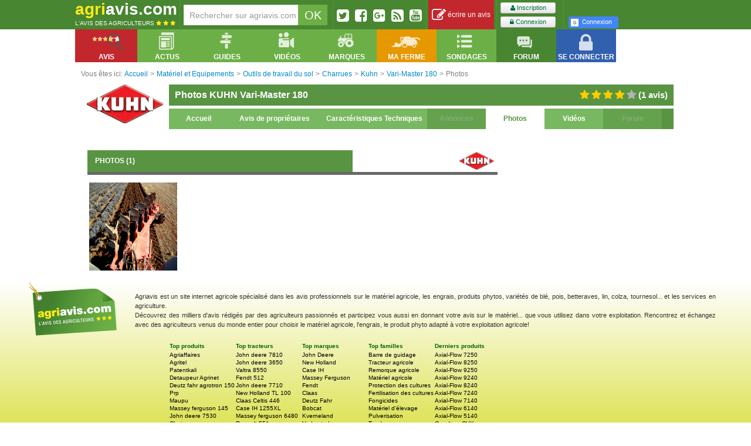

--- FILE ---
content_type: text/html; charset=UTF-8
request_url: https://agriavis.com/photos-produit-6374-charrues-kuhn-vari+master+180.html
body_size: 13799
content:
<!DOCTYPE html>
<!--[if lt IE 7]>  <html class="ie ie6 lte9 lte8 lte7" xmlns:fb="http://ogp.me/ns/fb#" xmlns:fbml="http://www.facebook.com/2008/fbml"> <![endif]-->
<!--[if IE 7]>     <html class="ie ie7 lte9 lte8 lte7" xmlns:fb="http://ogp.me/ns/fb#" xmlns:fbml="http://www.facebook.com/2008/fbml"> <![endif]-->
<!--[if IE 8]>     <html class="ie ie8 lte9 lte8" xmlns:fb="http://ogp.me/ns/fb#" xmlns:fbml="http://www.facebook.com/2008/fbml"> <![endif]-->
<!--[if IE 9]>     <html class="ie ie9 lte9" xmlns:fb="http://ogp.me/ns/fb#" xmlns:fbml="http://www.facebook.com/2008/fbml"> <![endif]-->
<!--[if gt IE 9]>  <html xmlns:fb="http://ogp.me/ns/fb#" xmlns:fbml="http://www.facebook.com/2008/fbml"> <![endif]-->
<!--[if !IE]><!--> <html xmlns:fb="http://ogp.me/ns/fb#" xmlns:fbml="http://www.facebook.com/2008/fbml"> <!--<![endif]-->
<head>
    <meta charset="UTF-8" />
        <title>Photos du Vari-Master 180 de la marque Kuhn - Charrues</title>
                            <link href="https://agriavis.com/public/css/compiled/core.css?v3" rel="stylesheet" media="all" type="text/css" />
        
                <link href="https://agriavis.com/public/css/compiled/agriavisV2.css?v3" rel="stylesheet" media="all" type="text/css" />
        
        <link href="/public/bootstrap/css/datepicker.css" rel="stylesheet" media="all" />

        <!--[if lte IE 7]>
        <link rel="stylesheet" type="text/css" href="/public/css/agriavisIElt7.css" />
        <![endif]-->
    

        <link href="https://agriavis.com/public/css/compiled/agriavis_fiche_produit.css?v3" rel="stylesheet" media="all" type="text/css" />
    
    <link rel="stylesheet" href="https://agriavis.com/public/lightbox/css/lightbox.css?v3" media="screen"/>

    <style type="text/css">
        #produit.fiche .bar-header{
            background-color: #589442;
        }

        #produit.fiche .bar-header.title > h1, #produit.fiche .bar-header.title h2{
            color: #FFFFFF;
        }

        #produit.fiche .bar-header.title .nbAvis{
            color: #FFFFFF;
        }

        #produit.fiche .bar-header.menu li, #produit.fiche .bar-header.menu li a{
            background: #78b861;
            color: #FFFFFF;
        }

        #produit.fiche .bar-header.menu li a:hover, #produit.fiche .bar-header.menu li.active a,
        #produit.fiche .bar-header.menu li.active{
            background: #FFFFFF;
            color: #589442;
            cursor: pointer;
        }

        #produit.fiche .bar-container.borderBottom{
            border-bottom: solid 5px #696969;
        }

        #produit.fiche .bar-footer.borderBottom{
            border-bottom: solid 5px #589442;
        }

        #produit.fiche .bar-footer .title, #produit.fiche .bar-footer .title a{
            background: none;
            color: #696969;
        }

        #produit.fiche .bar-footer .slot, #produit.fiche .bar-footer .slot a{
            background: #589442;
            color: #FFFFFF;
        }

        #produit.fiche .bar-footer .slot:hover, #produit.fiche .bar-footer .slot:hover a{
            cursor: pointer;
            background: #FFFFFF;
            color: #589442;
        }

        #produit.fiche .readmore, #produit.fiche .readless{
            color: #589442;
            float: right;
            font-weight: bolder;
        }

        #produit.fiche .listeCaracteristiques th, #produit.fiche .listeCaracteristiques td{
            background: #FFFFFF;
            color: #589442;
        }

        #produit.fiche .listeCaracteristiques tr:hover th, #produit.fiche .listeCaracteristiques tr:hover td{
            background: #589442;
            color: #FFFFFF;
        }

        #produit.fiche .products .inner-content .produit p.name a{
            color: #589442;;
        }
    </style>

    <meta name="Description" content="    Kuhn, avis, prix pour bien acheter les produits Kuhn - Decouvrez tous les produits de la marque
    Kuhn et consultez les avis des agriculteurs sur Agriavis.com
" />

            
            <meta name="google-signin-client_id" content="825781138689-euq1ot4ikof4d2ug7hub77kva1hpceek.apps.googleusercontent.com">
    
            <meta name="robots" content="index,follow" />

        <link rel="icon" type="image/x-icon" href="https://agriavis.com/public/images/logo/agriavis.ico?v3" />

    <!-- Global site tag (gtag.js) - Google Analytics -->
    <script async src="https://www.googletagmanager.com/gtag/js?id=UA-3173930-1"></script>
    <script>
        window.dataLayer = window.dataLayer || [];
        function gtag(){dataLayer.push(arguments);}
        gtag('js', new Date());

        gtag('config', 'UA-3173930-1');
    </script>

</head>

<body>

<div class="navigationPageTop"></div>
<div class="navigationPageTop right"></div>

<div id="topBarAgriavis">
    <div class="inner">

                        
        <div class="logo inline">
            <a href="/" title="Retourner sur la page d'accueil d'Agriavis.com, le site militant de l'agriculture.">
                <span class="marque">
                    <span class="yellow">agri</span><span class="white">avis.com</span>
                </span>
                <span class="slogan white">
                    L'avis des agriculteurs
                    <span>
                        <i class="fa fa-star yellow"></i>
                        <i class="fa fa-star yellow"></i>
                        <i class="fa fa-star yellow"></i>
                    </span>
                </span>
            </a>
        </div>

        <div class="barSeparator inline"></div>

                        
        <div class="recherche inline slot">
            <form name="recherche_agriavis" action="/recherche/resultat.php" method="get">
    <input name="q" type="text" id="input_recherche" class="grey pull-left" value="" placeholder="Rechercher sur agriavis.com" />
    <input type="submit" class="white noborder pull-left" id="submit_recherche" value="OK"/>
</form>
        </div>

        <div class="barSeparator inline"></div>

                        
        <div class="socialButtons inline slot">
            <div>
                <a href="http://twitter.com/agriaviscom" title="Twitter" rel="nofollow" class="pull-left decaler">
                    <i class="fa fa-twitter-square fa-2x"></i>
                </a>
                <a href="http://www.facebook.com/agriavis" title="Facebook" rel="nofollow" class="pull-left decaler">
                    <i class="fa fa-facebook-square fa-2x"></i>
                </a>

                <a href="https://plus.google.com/u/0/b/101873455280548712653/" title="Facebook" rel="nofollow" class="pull-left decaler">
                    <i class="fa fa-google-plus-square fa-2x"></i>
                </a>
                <a href="/rss.php" title="Rss" rel="nofollow" class="pull-left decaler">
                    <i class="fa fa-rss-square fa-2x"></i>
                </a>
                <a href="https://www.youtube.com/user/AgriavisJM" title="Chaîne Agriavis" rel="nofollow" class="pull-left decaler noMargeRight">
                    <i class="fa fa-youtube-square fa-2x"></i>
                </a>
            </div>
        </div>

        <div class="barSeparator inline"></div>

                            <div class="reviewBar inline slot">
                <a href="/deposer-avis.html" title="Déposer un avis sur son matériel" class="icon block">
                    <i class="fa fa-edit fa-2x"></i>&nbsp;écrire un avis
                </a>
            </div>

            <div class="barSeparator inline"></div>

                        <div class="inline slot signup">
                <div class="inline">
                    <a href="/inscription/" title="S'inscrire sur Agriavis.com" class="btn btn-mini green">
                        <i class="fa fa-user"></i>&nbsp;Inscription
                    </a>

                    <a href="/login" title="Ouvrir son compte" class="btn btn-mini green second">
                        <i class="fa fa-lock"></i>&nbsp;Connexion
                    </a>
                </div>

                <div class="separator inline">

                </div>

                <div class="inline">
                    <div class="fb-login-button"
     data-max-rows="2"
     data-size="small"
     data-button-type="login_with"
     data-show-faces="false"
     data-onlogin="onFbLogin"
     data-auto-logout-link="false"
     data-use-continue-as="false"
     data-width="190">
    Connexion
</div>
                        <a id="google-signin" class="small" href="https://agriavis.com/login/google">
    <i class="icon-google"></i>Connexion
</a>
                </div>
            </div>
                    
    </div>
</div>



<div id="containerWidgetsBarAgriavis">
    <div id="widgetsBarAgriavis">
        <div class="inner">
            <ul class="widget-menu nav noborder">
                <li class="pull-left avis dropdown" data-dropdown="dropdown">
                    <a href="#" class="dropdown-toggle" data-toggle="dropdown">
                        <div class="icon"></div>
                        <div class="libelle">
                            Avis
                        </div>
                    </a>
                    

<ul class="dropdown-menu">
    <li class="dropdown-submenu rubMat ">
        <a href="/rubrique-1-materiel+et+equipements.html" title="Voir tous les produits des Matériel et Equipements">Avis Matériels - Equipements</a>
        <ul class="dropdown-menu">
            <li>
                <table>
    <tr>
        <td>
            <div>
                <p><a href="/famille-51-tracteurs-1.html" title="Voir la famille des tracteurs" class="lienNavFamille">Tracteurs</a></p>
                <p><a href="/famille-89-tracteurs+agricoles-1.html" title="Voir la sous-famille des tracteurs agricoles" class="lienNavSousFamille">Tracteurs agricoles</a></p>
                <p><a href="/famille-51-tracteurs-1.html" title="Voir la famille des tracteurs" class="lienNavSousFamille">etc</a></p>
                <br />
                <p><a href="/famille-21-materiels+de+recolte-1.html" title="Voir la famille matériel de récolte" class="lienNavFamille">Matériel de récolte</a></p>
                <p><a href="/famille-101-moissonneuses+batteuses+a+secoueurs-1.html" title="Voir la sous-famille des oissonneuses bateuses à secoueurs" class="lienNavSousFamille">Moissonneuses-batteuses à secoueurs</a></p>
                <p><a href="/famille-100-moissonneuses+batteuses+a+rotor-1.html" title="Voir la sous-famille des oissonneuses bateuses à rotor" class="lienNavSousFamille">Moissonneuses-batteuses à rotor</a></p>
                <p><a href="/famille-103-presses+a+balles+rondes-1.html" title="" class="lienNavSousFamille">Presses à balles rondes</a></p>
                <p><a href="/famille-21-materiels+de+recolte-1.html" title="Voir la famille matériel de récolte" class="lienNavSousFamille">etc</a></p>
                <br />
                <p><a href="/famille-24-outils+de+travail+du+sol-1.html" title="" class="lienNavFamille">Outils de travail du sol</a></p>
                <p><a href="/famille-120-dechaumeurs+a+pattes+d+oie-1.html" title="" class="lienNavSousFamille">Déchaumeurs à pattes d’oie</a></p>
                <p><a href="/famille-119-dechaumeurs+a+disques+independants-1.html" title="" class="lienNavSousFamille">Déchaumeurs à disques indépendants</a></p>
                <p><a href="/famille-118-dechaumeurs+type+chisel+neo+dechaumeurs-1.html" title="" class="lienNavSousFamille">Déchaumeurs néo-déchaumeurs</a></p>
                <p><a href="/famille-115-charrues-1.html" title="" class="lienNavSousFamille">Charrues</a></p>
                <p><a href="/famille-124-herses+rotatives+herses+alternatives-1.html" title="" class="lienNavSousFamille">Herses rotatives / Herses alternatives</a></p>
                <p><a href="/famille-116-cover+crop-1.html" title="" class="lienNavSousFamille">Cover-crop</a></p>
                <p><a href="/famille-24-outils+de+travail+du+sol-1.html" title="" class="lienNavSousFamille">etc</a></p>
                <br />
                <p><a href="/famille-26-materiels+d+irrigation-1.html" title="" class="lienNavFamille">Matériels d’irrigation</a></p>
            </div>
        </td>
        <td>
            <div>
                <p><a href="/famille-3-semoirs-1.html" title="" class="lienNavFamille">Semoirs</a></p>
                <p><a href="/famille-109-semoirs+classiques-1.html" title="" class="lienNavSousFamille">Semoirs classiques</a></p>
                <p><a href="/famille-110-semoirs+rapides+directs+semi+directs-1.html" title="" class="lienNavSousFamille">Semoirs rapides, directs, semi-directs</a></p>
                <p><a href="/famille-3-semoirs-1.html" title="" class="lienNavFamille" title="" class="lienNavSousFamille">etc</a></p>
                <br />
                <p><a href="/famille-25-epandage-1.html" title="" class="lienNavFamille">Epandage</a></p>
                <p><a href="/famille-130-epandeur+a+engrais-1.html" title="" class="lienNavSousFamille">Epandeur engrais</a></p>
                <p><a href="/famille-131-epandeurs+a+fumier+et+composts-1.html" title="" class="lienNavSousFamille">Epandeurs à fumier et composts</a></p>
                <p><a href="/famille-133-tonnes+a+lisier-1.html" title="" class="lienNavSousFamille">Tonnes à lisier</a></p>
                <p><a href="/famille-25-epandage-1.html" title="" class="lienNavSousFamille">etc</a></p>
                <br />
                <p><a href="/famille-23-pulverisation-1.html" title="" class="lienNavFamille">Pulvérisateurs</a></p>
                <p><a href="/famille-35-pulverisateurs+traines-1.html" title="" class="lienNavSousFamille">Pulvérisateurs traînés</a></p>
                <p><a href="/famille-36-pulverisateur+automoteurs-1.html" title="" class="lienNavSousFamille">Pulvérisateurs automoteurs</a></p>
                <p><a href="/famille-34-pulverisateurs+portes-1.html" title="" class="lienNavSousFamille">Pulvérisateur portés</a></p>
                <p><a href="/famille-38-buses-1.html" title="" class="lienNavSousFamille">Buses</a></p>
                <p><a href="/famille-23-pulverisation-1.html" title="" class="lienNavSousFamille">etc</a></p>
                <br />
                <p><a href="/famille-575-materiels+pour+jardins+et+espaces+verts-1.html" title="" class="lienNavFamille">Matériels pour jardins et espaces verts</a></p>
                <p><a href="/famille-374-tondeuses-1.html" title="" class="lienNavSousFamille">Tondeuses</a></p>
                <p><a href="/famille-575-materiels+pour+jardins+et+espaces+verts-1.html" title="" class="lienNavSousFamille">etc</a></p>
                <p><a href="/famille-593-materiels+pour+le+bois+la+foret-1.html" title="" class="lienNavFamille">Matériels pour le bois, la forêt</a></p>
            </div>
        </td>
        <td>
            <div>
                <p><a href="/famille-27-materiel+d+elevage-1.html" title="" class="lienNavFamille">Matériel d’élevage</a></p>
                <p><a href="/famille-141-andaineurs-1.html" title="" class="lienNavSousFamille">Andraineurs</a></p>
                <p><a href="/famille-150-faucheuses-1.html" title="" class="lienNavSousFamille">Faucheuses</a></p>
                <p><a href="/famille-149-faneuses-1.html" title="" class="lienNavSousFamille">Faneuses</a></p>
                <p><a href="/famille-27-materiel+d+elevage-1.html" title="" class="lienNavSousFamille">etc</a></p>
                <br />
                <p><a href="/famille-22-manutention-1.html" title="" class="lienNavFamille">Manutention</a></p>
                <p><a href="/famille-163-chargeurs+telescopiques-1.html" title="" class="lienNavSousFamille">Chargeurs télescopiques</a></p>
                <p><a href="/famille-162-chargeurs+frontaux-1.html" title="" class="lienNavSousFamille">Chargeurs frontaux</a></p>
                <p><a href="/famille-22-manutention-1.html" title="" class="lienNavSousFamille">etc</a></p>
                <br />
                <p><a href="/famille-31-materiel+de+cour+et+atelier-1.html" title="" class="lienNavFamille">Matériel de cour et atelier</a></p>
                <br />
                <p><a href="/famille-29-remorques-1.html" title="" class="lienNavFamille">Remorques</a></p>
                <p><a href="/famille-177-remorques+agricoles-1.html" title="" class="lienNavSousFamille">Remorques agricoles</a></p>
                <p><a href="/famille-176-porte+caisson-1.html" title="" class="lienNavSousFamille">Porte-caisson</a></p>
                <p><a href="/famille-175-plateaux+a+paille-1.html" title="" class="lienNavSousFamille">Plateau à paille</a></p>
                <p><a href="/famille-29-remorques-1.html" title="" class="lienNavSousFamille">etc</a></p>
                <br />
                <p><a href="/famille-582-materiels+pour+la+vigne-1.html" title="" class="lienNavFamille">Matériels pour la vigne</a></p>
                <p><a href="/famille-92-tracteurs+vignerons-1.html" title="" class="lienNavSousFamille">Tracteurs vignerons</a></p>
                <p><a href="/famille-582-materiels+pour+la+vigne-1.html" title="" class="lienNavSousFamille">etc</a></p>
                <br />
                <p><a href="/famille-639-pieces+detachees-1.html" title="" class="lienNavFamille">Pièces détachés</a></p>
            </div>
        </td>
        <td>
            <div>
                <p><a href="/famille-30-broyeurs-1.html" title="" class="lienNavFamille">Broyeurs</a></p>
                <p><a href="/famille-184-broyeurs+a+axe+horizontal-1.html" title="" class="lienNavSousFamille">Boyeurs à axe horizontal</a></p>
                <p><a href="/famille-185-broyeurs+a+axe+vertical-1.html" title="" class="lienNavSousFamille">Broyeurs à axe vertical</a></p>
                <p><a href="/famille-30-broyeurs-1.html" title="" class="lienNavSousFamille">etc</a></p>
                <br />
                <p><a href="/famille-28-4x4+quads+utilitaires+autos-1.html" title="" class="lienNavFamille">Véhicules</a></p>
                <p><a href="/famille-181-berlines+coupes-1.html" title="" class="lienNavSousFamille">Berlines, coupés...</a></p>
                <p><a href="/famille-180-4x4-1.html" title="" class="lienNavSousFamille">4x4</a></p>
                <p><a href="/famille-183-utilitaires-1.html" title="" class="lienNavSousFamille">Utilitaires</a></p>
                <p><a href="/famille-182-quads-1.html" title="" class="lienNavSousFamille">Quads</a></p>
                <p><a href="/famille-28-4x4+quads+utilitaires+autos-1.html" title="" class="lienNavSousFamille">etc</a></p>
                <br />
                <p><a href="/famille-349-pneumatiques-1.html" title="" class="lienNavFamille">Pneumatiques</a></p>
                <p><a href="/famille-350-roues+a+structure+radiale-1.html" title="" class="lienNavSousFamille">Roues à structure radiale</a></p>
                <p><a href="/famille-349-pneumatiques-1.html" title="" class="lienNavSousFamille">etc</a></p>
                <br />
                <p><a href="/famille-429-materiels+de+travaux+publics-1.html" title="" class="lienNavFamille">Matériel de travaux public</a></p>
                <br />
                <p><a href="/famille-566-constructions+amenagements+batiments-1.html" title="" class="lienNavFamille">Constructions, aménégements bâtiments</a></p>
                <br />
                <p><a href="/famille-599-energies+energies+renouvelables-1.html" title="" class="lienNavFamille">Energies, énergies renouvelables</a></p>
            </div>
        </td>
    </tr>
</table>            </li>
        </ul>
    </li>
    <li class="dropdown-submenu rubPro ">
        <a href="/rubrique-2-protection+des+cultures.html" title="Voir tous les produits des Protection des cultures">Avis Protection des cultures</a>
        <ul class="dropdown-menu">
            <li>
                
<table>
    <tr>
        <td>
            <div>
                <p><a href="/famille-39-fongicides-2.html" title="" class="lienNavFamille">Fongicides</a></p>
                <p><a href="/famille-209-fongicides+cereales-2.html" title="" class="lienNavSousFamille">Fongicides céréales</a></p>
                <p><a href="/famille-210-fongicides+cultures+industrielles-2.html" title="" class="lienNavSousFamille">Fongicides cultures industrielles</a></p>
                <p><a href="/famille-39-fongicides-2.html" title="" class="lienNavSousFamille">etc</a></p>
                <br />
                <p><a href="/famille-41-herbicides-2.html" title="" class="lienNavFamille">Herbicides</a></p>
                <p><a href="/famille-216-herbicides+cereales-2.html" title="" class="lienNavSousFamille">Herbicides céréales</a></p>
                <p><a href="/famille-217-herbicides+cultures+industrielles-2.html" title="" class="lienNavSousFamille">Herbicides cultures industrielles</a></p>
                <p><a href="/famille-220-herbicides+oleagineux-2.html" title="" class="lienNavSousFamille">Herbicides oléagineux</a></p>
                <p><a href="/famille-413-herbicides+mais-2.html" title="" class="lienNavSousFamille">Herbicides maïs</a></p>
                <p><a href="/famille-328-herbicides+totaux-2.html" title="" class="lienNavSousFamille">Herbicides total</a></p>
                <p><a href="/famille-41-herbicides-2.html" title="" class="lienNavSousFamille">etc</a></p>
            </div>
        </td>
        <td>
            <div>
                <p><a href="/famille-42-adjuvants-2.html" title="" class="lienNavFamille">Adjuvants</a></p>
                <p><a href="/famille-233-mouillant+etalant+penetrant-2.html" title="" class="lienNavSousFamille">Mouillant, étalant, pénétrant</a></p>
                <p><a href="/famille-234-acidifiant+mouillant+etalant+penetrant-2.html" title="" class="lienNavSousFamille">Acidifiant, mouillant, étalant, pénétrant</a></p>
                <p><a href="/famille-42-adjuvants-2.html" title="" class="lienNavSousFamille">etc</a></p>
                <br />
                <p><a href="/famille-43-traitements+des+semences+et+plants-2.html" title="" class="lienNavFamille">Traitements des semences et plants</a></p>
                <p><a href="/famille-239-traitement+des+semences+de+cereales-2.html" title="" class="lienNavSousFamille">Traitements des semences de céréales</a></p>
                <p><a href="/famille-243-traitements+des+semences+de+legumineuses-2.html" title="" class="lienNavSousFamille">Traitements des semences de légumineuses</a></p>
                <p><a href="/famille-43-traitements+des+semences+et+plants-2.html" title="" class="lienNavSousFamille">etc</a></p>


            </div>
        </td>
        <td>
            <div>
                <p><a href="/famille-40-insecticides-2.html" title="" class="lienNavFamille">Insecticides</a></p>
                <p><a href="/famille-223-insecticides+cereales-2.html" title="" class="lienNavSousFamille">Insecticides céréales</a></p>
                <p><a href="/famille-40-insecticides-2.html" title="" class="lienNavSousFamille">etc</a></p>
                <br />
                <p><a href="/famille-231-destruction+des+nuisibles-2.html" title="" class="lienNavFamille">Destruction des nuisibles</a></p>
                <p><a href="/famille-301-anti+limaces-2.html" title="" class="lienNavSousFamille">Anti-limaces</a></p>
                <p><a href="/famille-385-anti+taupes-2.html" title="" class="lienNavSousFamille">Anti-taupes</a></p>
                <p><a href="/famille-376-raticides-2.html" title="" class="lienNavSousFamille">Raticides</a></p>
                <p><a href="/famille-231-destruction+des+nuisibles-2.html" title="" class="lienNavSousFamille">etc</a></p>
            </div>
        </td>
        <td>
            <div>
                <p><a href="/famille-206-regulateurs+de+croissance-2.html" title="" class="lienNavFamille">Régulateurs de croissance</a></p>
                <p><a href="/famille-236-regulateurs+cereales-2.html" title="" class="lienNavSousFamille">Régulateurs céréales</a></p>
                <p><a href="/famille-206-regulateurs+de+croissance-2.html" title="" class="lienNavSousFamille">etc</a></p>
                <br />
                <p><a href="/famille-230-nettoyants+de+pulverisateur-2.html" title="" class="lienNavFamille">Nettoyants de pulvérisateur</a></p>
                <p><a href="/famille-246-nettoyants+anti+sulfonylures-2.html" title="" class="lienNavSousFamille">Nettoyants anti-sulfonylurés</a></p>
                <p><a href="/famille-230-nettoyants+de+pulverisateur-2.html" title="" class="lienNavSousFamille">etc</a></p>
            </div>

        </td>
    </tr>
</table>            </li>
        </ul>
    </li>
    <li class="dropdown-submenu rubFer ">
        <a href="/rubrique-3-fertilisation.html" title="Voir tous les produits des Fertilisation">Avis Fertilisation</a>
        <ul class="dropdown-menu">
            <li>
                <table>
    <tr>
        <td style="width: 25%">
            <div>
                <p><a href="/famille-44-engrais+simples-3.html" title="" class="lienNavFamille">Engrais simples</a></p>
                <p><a href="/famille-54-ammonitrate-3.html" title="" class="lienNavSousFamille">Ammonitrate</a></p>
                <p><a href="/famille-258-ammoniac+anhydre-3.html" title="" class="lienNavSousFamille">Ammoniac anhydre</a></p>
                <p><a href="/famille-257-sulfonitrate+d+ammoniaque-3.html" title="" class="lienNavSousFamille">Sulfonitrate d'ammoniaque</a></p>
                <p><a href="/famille-260-phosphates+naturels-3.html" title="" class="lienNavSousFamille">Phosphates naturels</a></p>
                <p><a href="/famille-261-chlorure+de+potassium-3.html" title="" class="lienNavSousFamille">Chlorure de Potassium</a></p>
                <p><a href="/famille-262-sulfate+de+potassium-3.html" title="" class="lienNavSousFamille">Sulfate de Potassium</a></p>
                <p><a href="/famille-44-engrais+simples-3.html" title="" class="lienNavSousFamille">etc</a></p>
            </div>
        </td>
        <td style="width: 35%">
            <div>
                <p><a href="/famille-45-engrais+binaires-3.html" title="" class="lienNavFamille">Engrais binaires</a></p>
                <p><a href="/famille-307-engrais+a+base+d+azote+et+de+phosphore-3.html" title="" class="lienNavSousFamille">Engrais à base d'Azote et de Phosphore</a></p>
                <p><a href="/famille-45-engrais+binaires-3.html" title="" class="lienNavSousFamille">etc</a></p>
                <br />
                <p><a href="/famille-46-engrais+ternaires-3.html" title="" class="lienNavFamille">Engrais ternaires</a></p>
                <p><a href="/famille-310-engrais+a+base+d+azote+de+phosphore+et+de+potasse-3.html" title="" class="lienNavSousFamille">Engrais à base d'Azote, de Phosphore et de Potasse</a></p>
                <p><a href="/famille-46-engrais+ternaires-3.html" title="" class="lienNavSousFamille">etc</a></p>
            </div>
        </td>
        <td style="width: 25%">
            <div>
                <p><a href="/famille-45-engrais+binaires-3.html" title="" class="lienNavFamille">Engrais foliaires</a></p>
            </div>
        </td>
        <td></td>
    </tr>
</table>            </li>
        </ul>
    </li>
    <li class="dropdown-submenu rubSem ">
        <a href="/rubrique-4-semences+et+plants.html" title="Voir tous les produits des Semences et plants">Avis Semences - Plants</a>
        <ul class="dropdown-menu">
            <li>
                <table>
    <tr>
        <td>
            <div>
                <p><a href="/famille-69-varietes+de+ble-4.html" title="" class="lienNavFamille">Variétés de blé</a></p>
                <p><a href="/famille-75-varietes+ble+d+hiver-4.html" title="" class="lienNavSousFamille">Variétés de blé d'hiver</a></p>
                <p><a href="/famille-69-varietes+de+ble-4.html" title="" class="lienNavSousFamille">etc</a></p>
                <br />
                <p><a href="/famille-71-varietes+d+orge-4.html" title="" class="lienNavFamille">Variétés d'orge</a></p>
                <p><a href="/famille-77-varietes+d+orge+d+hiver+6+rangs-4.html" title="" class="lienNavSousFamille">Variétés d'orge d'hiver 6 rangs</a></p>
                <p><a href="/famille-78-varietes+d+orge+d+hiver+2+rangs-4.html" title="" class="lienNavSousFamille">Variétés d'orge d'hiver 2 rangs</a></p>
                <p><a href="/famille-302-varietes+d+orge+de+printemps-4.html" title="" class="lienNavSousFamille">Variétés d'orge printemps</a></p>
                <p><a href="/famille-71-varietes+d+orge-4.html" title="" class="lienNavSousFamille">etc</a></p>
                <br />
                <p><a href="/famille-73-varietes+de+pois-4.html" title="" class="lienNavFamille">Variétés de pois</a></p>
                <p><a href="/famille-81-varietes+de+pois+de+printemps-4.html" title="" class="lienNavSousFamille">Variétés de pois de printemps</a></p>
                <p><a href="/famille-82-varietes+de+pois+d+hiver-4.html" title="" class="lienNavSousFamille">Variétés de pois d'hiver</a></p>
                <p><a href="/famille-73-varietes+de+pois-4.html" title="" class="lienNavSousFamille">etc</a></p>
                <br />
                <p><a href="/famille-468-engrais+verts+couverts+vegetaux-4.html" title="" class="lienNavFamille">Engrais verts, couverts végétaux</a></p>
                <p><a href="/famille-469-moutardes-4.html" title="" class="lienNavSousFamille">Moutardes</a></p>
                <p><a href="/famille-468-engrais+verts+couverts+vegetaux-4.html" title="" class="lienNavSousFamille">etc</a></p>
            </div>
        </td>
        <td>
            <div>
                <p><a href="/famille-72-semences+de+colza-4.html" title="" class="lienNavFamille">Variétés de colza</a></p>
                <p><a href="/famille-79-varietes+de+colza+d+hiver-4.html" title="" class="lienNavSousFamille">Variétés de colza d'hiver</a></p>
                <p><a href="/famille-80-varietes+de+colza+de+printemps-4.html" title="" class="lienNavSousFamille">Variétés de colza de printemps</a></p>
                <p><a href="/famille-72-semences+de+colza-4.html" title="" class="lienNavSousFamille">etc</a></p>
                <br />
                <p><a href="/famille-74-varietes+de+betteraves-4.html" title="" class="lienNavFamille">Variétés de betteraves</a></p>
                <p><a href="/famille-83-varietes+de+betteraves+sucrieres-4.html" title="" class="lienNavSousFamille">Variétés de betteraves sucrières</a></p>
                <p><a href="/famille-84-varietes+de+betteraves+fourrageres-4.html" title="" class="lienNavSousFamille">Variétés de betteraves fourragères</a></p>
                <p><a href="/famille-74-varietes+de+betteraves-4.html" title="" class="lienNavSousFamille">etc</a></p>
                <br />
                <p><a href="/famille-267-varietes+fourrageres-4.html" title="" class="lienNavFamille">Variétés de fourragères</a></p>
                <p><a href="/famille-738-varietes+de+trefles-4.html" title="" class="lienNavSousFamille">Variétés de trèfles</a></p>
                <p><a href="/famille-267-varietes+fourrageres-4.html" title="" class="lienNavSousFamille">etc</a></p>
                <br />
                <p><a href="/famille-497-varietes+d+endives+chicorees-4.html" title="" class="lienNavFamille">Variétés d'endives et chicorées</a></p>
            </div>
        </td>
        <td>
            <div>
                <p><a href="/famille-298-varietes+de+mais-4.html" title="" class="lienNavFamille">Variétés de maïs</a></p>
                <p><a href="/famille-299-varietes+de+mais+grain-4.html" title="" class="lienNavSousFamille">Variétés de maïs grain</a></p>
                <p><a href="/famille-300-varietes+de+mais+fourrager-4.html" title="" class="lienNavSousFamille">Variétés de maïs fourrager</a></p>
                <p><a href="/famille-488-varietes+de+mais+mixte-4.html" title="" class="lienNavSousFamille">Variétés de maïs mixte</a></p>
                <p><a href="/famille-298-varietes+de+mais-4.html" title="" class="lienNavSousFamille">etc</a></p>
                <br />
                <p><a href="/famille-327-varietes+de+feveroles-4.html" title="" class="lienNavFamille">Variétés de féveroles</a></p>
                <p><a href="/famille-365-varietes+de+feveroles+d+hiver-4.html" title="" class="lienNavSousFamille">Variétés de féveroles d'hiver</a></p>
                <p><a href="/famille-366-varietes+de+feveroles+de+printemps-4.html" title="" class="lienNavSousFamille">Variétés de féveroles de printemps</a></p>
                <p><a href="/famille-327-varietes+de+feveroles-4.html" title="" class="lienNavSousFamille">etc</a></p>
                <br />
                <p><a href="/famille-65-varietes+de+pommes+de+terre-4.html" title="" class="lienNavFamille">Variétés de pomme de terre</a></p>
                <p><a href="/famille-66-pommes+de+terre+de+consommation-4.html" title="" class="lienNavSousFamille">Pomme de terre de consommation</a></p>
                <p><a href="/famille-67-pommes+de+terre+fecule-4.html" title="" class="lienNavSousFamille">Pomme de terre fécule</a></p>
                <br />
                <p><a href="/famille-739-semences+et+plants+jardin-4.html" title="" class="lienNavFamille">Semences et plants de jardin</a></p>
            </div>
        </td>
        <td>
            <div>
                <p><a href="/famille-390-varietes+autres+oleagineux-4.html" title="" class="lienNavFamille">Variétés autres oléagineux</a></p>
                <p><a href="/famille-393-varietes+de+soja-4.html" title="" class="lienNavSousFamille">Variétés de soja</a></p>
                <p><a href="/famille-391-varietes+de+tournesol-4.html" title="" class="lienNavSousFamille">Variétés de tournesol</a></p>
                <p><a href="/famille-390-varietes+autres+oleagineux-4.html" title="" class="lienNavSousFamille">etc</a></p>
                <br />
                <p><a href="/famille-364-varietes+autres+cereales-4.html" title="" class="lienNavFamille">Variétés autres céréales</a></p>
                <p><a href="/famille-368-varietes+de+triticale-4.html" title="" class="lienNavSousFamille">Variétés de triticale</a></p>
                <p><a href="/famille-392-varietes+de+sorgho-4.html" title="" class="lienNavSousFamille">Variétés de sorgho</a></p>
                <p><a href="/famille-573-varietes+d+avoine-4.html" title="" class="lienNavSousFamille">Variétés d'avoine</a></p>
                <p><a href="/famille-367-varietes+de+seigle-4.html" title="" class="lienNavSousFamille">Variétés de seigle</a></p>
                <p><a href="/famille-364-varietes+autres+cereales-4.html" title="" class="lienNavSousFamille">etc</a></p>
                <br />
                <p><a href="/famille-414-varietes+de+tournesol-4.html" title="" class="lienNavFamille">Variétés de tournesol</a></p>
                <p><a href="/famille-415-hybride+simple-4.html" title="" class="lienNavSousFamille">Hybride simple</a></p>
                <p><a href="/famille-414-varietes+de+tournesol-4.html" title="" class="lienNavSousFamille">etc</a></p>
                <br />
                <p><a href="" title="" class="lienNavFamille">Matériels pour jardins et espaces verts</a></p>
                <br />
                <p><a href="/famille-604-plantes+compagnes-4.html" title="" class="lienNavFamille">Plants compagnes</a></p>

            </div>
        </td>
    </tr>
</table>            </li>
        </ul>
    </li>
    <li class="dropdown-submenu rubSer ">
        <a href="/rubrique-5-services.html"title="Voir tous les produits des Services">Avis Services</a>
        <ul class="dropdown-menu">
            <li>
                <table>
    <tr>
        <td>
            <div>
                <p><a href="/famille-356-materiels+agricoles+d+occasion-5.html" title="" class="lienNavFamille">Matériels agricoles d'occasion</a></p>
                <p><a href="/famille-357-sites+internet+de+materiels+agricoles+d+occasion-5.html" title="" class="lienNavSousFamille">Sites internet de matériels agricoles d'occasion</a></p>
                <p><a href="/famille-356-materiels+agricoles+d+occasion-5.html" title="" class="lienNavSousFamille">etc</a></p>
                <br />
                <p><a href="/famille-203-suivi+parcellaire+tracabilite-5.html" title="" class="lienNavFamille">Suivi parcellaire (traçabilité,...)</a></p>
                <p><a href="/famille-204-logiciel+de+tracabilite+ppf+declaration+pac-5.html" title="" class="lienNavSousFamille">Logiciel de traçabilité, PPF, déclaration PAC</a></p>
                <p><a href="/famille-205-services+et+logiciels+de+surveillance+des+cultures-5.html" title="" class="lienNavSousFamille">Surveillance des cultures</a></p>
                <p><a href="/famille-485-logiciels+de+gestion+d+elevage-5.html" title="" class="lienNavSousFamille">Logiciels de gestion d'élevage</a></p>
                <p><a href="/famille-203-suivi+parcellaire+tracabilite-5.html" title="" class="lienNavSousFamille">etc</a></p>
                <br />
                <p><a href="/famille-249-guidage+et+arpentage+aux+champs-5.html" title="" class="lienNavFamille">Guidage et arpentage aux champs</a></p>
                <p><a href="/famille-250-barre+de+guidage-5.html" title="" class="lienNavSousFamille">Barre de guidage</a></p>
                <p><a href="/famille-251-auto+guidage-5.html" title="" class="lienNavSousFamille">Auto-guidage</a></p>
                <p><a href="/famille-249-guidage+et+arpentage+aux+champs-5.html" title="" class="lienNavSousFamille">etc</a></p>
                <br />
                <p><a href="/famille-362-telephonie+internet+ordinateurs-5.html" title="" class="lienNavFamille">Téléphonie, internet, ordinateurs...</a></p>
                <p><a href="/famille-363-fabricants+de+telephones+portables-5.html" title="" class="lienNavSousFamille">Fabricants de téléphones portables </a></p>
                <p><a href="/famille-373-forfait+internet+telephonie+illimitee-5.html" title="" class="lienNavSousFamille"> Forfait internet, téléphonie illimitée...</a></p>
                <p><a href="/famille-419-ordinateurs+portables-5.html" title="" class="lienNavSousFamille">Ordinateurs portables</a></p>
                <p><a href="/famille-362-telephonie+internet+ordinateurs-5.html" title="" class="lienNavSousFamille">etc</a></p>
            </div>
        </td>
        <td>
            <div>
                <p><a href="/famille-59-concessionnaires+de+materiels+agricoles-5.html" title="" class="lienNavFamille">Concessionnaires de matériels agricoles</a></p>
                <p><a href="/famille-329-vente+de+materiels+neufs-5.html" title="" class="lienNavSousFamille">Vente de matériels neufs</a></p>
                <p><a href="/famille-330-service+occasion-5.html" title="" class="lienNavSousFamille">Service occasion</a></p>
                <p><a href="/famille-59-concessionnaires+de+materiels+agricoles-5.html" title="" class="lienNavSousFamille">etc</a></p>
                <br />
                <p><a href="/famille-49-information+reglementation-5.html" title="" class="lienNavFamille">Information, Réglementation</a></p>
                <p><a href="/famille-57-magazines+journaux+agricoles-5.html" title="" class="lienNavSousFamille">Magazines, journaux agricoles</a></p>
                <p><a href="/famille-395-services+meteo-5.html" title="" class="lienNavSousFamille">Services météo</a></p>
                <p><a href="/famille-58-sites+internet+generalistes-5.html" title="" class="lienNavSousFamille">Sites internet généralistes</a></p>
                <p><a href="/famille-335-salons+professionnels-5.html" title="" class="lienNavSousFamille">Salons professionnels</a></p>
                <p><a href="/famille-372-reglementation-5.html" title="" class="lienNavSousFamille">Réglementation</a></p>
                <p><a href="/famille-49-information+reglementation-5.html" title="" class="lienNavSousFamille">etc</a></p>
                <br />
                <p><a href="/famille-252-commercial+des+produits+agri+distributeurs+engrais+phytos+semences-5.html" title="" class="lienNavFamille">Commercialisation des produits <br />agricoles et distributeurs</a></p>
                <p><a href="/famille-253-information+sur+les+marches-5.html" title="" class="lienNavSousFamille">Information sur les marchés</a></p>
                <p><a href="/famille-252-commercial+des+produits+agri+distributeurs+engrais+phytos+semences-5.html" title="" class="lienNavSousFamille">etc</a></p>
                <br />
                <p><a href="/famille-675-analyses+moteur+huile-5.html" title="" class="lienNavFamille">Analyses moteur, huile...</a></p>
                <br />
                <p><a href="/famille-545-reparateurs-5.html" title="" class="lienNavFamille">Réparateurs...</a></p>
            </div>
        </td>
        <td>
            <div>
                <p><a href="/famille-268-entrepreneurs+de+travaux+agricoles-5.html" title="" class="lienNavFamille">Entrepreneurs de travaux agricoles</a></p>
                <br />
                <p><a href="/famille-311-vente+de+pneus+montage+rep-5.html" title="" class="lienNavFamille">Vente de pneus, Montage/Réparation</a></p>
                <br />
                <p><a href="/famille-341-logiciels+de+comptabilite+de+paie-5.html" title="" class="lienNavFamille">Logiciels de comptabilité, de paie...</a></p>
                <p><a href="/famille-360-logiciels+de+comptabilite-5.html" title="" class="lienNavSousFamille">Logiciels de comptabilité</a></p>
                <p><a href="/famille-541-offices+de+comptabilite+gestion-5.html" title="" class="lienNavSousFamille">Office de comptabilité, gestion...</a></p>
                <p><a href="/famille-341-logiciels+de+comptabilite+de+paie-5.html" title="" class="lienNavSousFamille">etc</a></p>
                <br />
                <p><a href="/famille-314-banques+prets-5.html" title="" class="lienNavFamille">Banques, prêts...</a></p>
                <br />
                <p><a href="/famille-400-assurances+garanties+constructeurs-5.html" title="" class="lienNavFamille">Assurances, garanties constructeurs</a></p>
                <br />
                <p><a href="/famille-732-fournisseurs+eau+gaz+electricite-5.html" title="" class="lienNavFamille">Fournisseurs eau, gaz, éléctricité</a></p>
                <br />
                <p><a href="/famille-536-partis+politiques+associations+civiles+think+tank-5.html" title="" class="lienNavFamille">Partis politiques, associations civiles, Think-tank</a></p>
            </div>
        </td>
        <td>
            <div>
                <p><a href="/famille-353-jeux+modeles+reduits+miniatures-5.html" title="" class="lienNavFamille">Jeux, Modèles réduits,...</a></p>
                <p><a href="/famille-354-jeux+des+firmes-5.html" title="" class="lienNavSousFamille">Jeux des firmes</a></p>
                <p><a href="/famille-377-modeles+reduits-5.html" title="" class="lienNavSousFamille">Modèles réduits</a></p>
                <p><a href="/famille-355-autres+jeux-5.html" title="" class="lienNavSousFamille">Autres jeux</a></p>
                <p><a href="/famille-353-jeux+modeles+reduits+miniatures-5.html" title="" class="lienNavSousFamille">etc</a></p>
                <br />
                <p><a href="/famille-410-formation+marche+de+l+emploi-5.html" title="" class="lienNavFamille">Formation, Emploi</a></p>
                <p><a href="/famille-411-formation+scolaire-5.html" title="" class="lienNavSousFamille">Formation scolaire</a></p>
                <p><a href="/famille-410-formation+marche+de+l+emploi-5.html" title="" class="lienNavSousFamille">etc</a></p>
                <br />
                <p><a href="/famille-663-cuma-5.html" title="" class="lienNavFamille">CUMA,...</a></p>
                <br />
                <p><a href="/famille-387-analyses+agro+vegetaux+animx-5.html" title="" class="lienNavFamille">Analyses agro, végétaux, animaux</a></p>
                <p><a href="/famille-389-reliquats+azotes-5.html" title="" class="lienNavSousFamille">Reliquats azotés</a></p>
                <p><a href="/famille-387-analyses+agro+vegetaux+animx-5.html" title="" class="lienNavSousFamille">etc</a></p>
                <br />
                <p><a href="/famille-439-temps+libre+vacances+sorties-5.html" title="" class="lienNavFamille">Temps libre / Vacances / Sorties</a></p>
                <p><a href="/famille-534-emissions+radios+tele-5.html" title="" class="lienNavSousFamille">Emissions radios, télé...</a></p>
                <p><a href="/famille-557-guides+de+voyage-5.html" title="" class="lienNavSousFamille">Guides de voyage</a></p>
                <p><a href="/famille-439-temps+libre+vacances+sorties-5.html" title="" class="lienNavSousFamille">etc</a></p>
            </div>
        </td>
    </tr>
</table>            </li>
        </ul>
    </li>
    <li class="dropdown-submenu rubHyg ">
        <a href="/rubrique-13-produits+pour+les+animaux.html" title="Voir tous les avis Hygiène et Produits pour les animaux">Avis Hygiène - Produits animaux</a>
        <ul class="dropdown-menu">
            <li>
                <table>
    <tr>
        <td>
            <div>
                <p><a href="/famille-292-aliments+porcs-13.html" title="" class="lienNavFamille">Aliments porcs</a></p>
                <p><a href="/famille-324-tarissement-13.html" title="" class="lienNavSousFamille">Tarissement</a></p>
                <p><a href="/famille-323-reproduction-13.html" title="" class="lienNavSousFamille">Reproduction</a></p>
                <p><a href="/famille-292-aliments+porcs-13.html" title="" class="lienNavSousFamille">etc</a></p>
                <br />
                <p><a href="/famille-68-aliments+vaches+laitieres-13.html" title="" class="lienNavFamille">Aliments vaches laitières</a></p>
                <p><a href="/famille-296-aliments+de+production-13.html" title="" class="lienNavSousFamille">Aliments de production</a></p>
                <p><a href="/famille-297-aliments+mineraux+et+vitaminiques-13.html" title="" class="lienNavSousFamille">Aliments minéraux et vitaminiques</a></p>
                <p><a href="/famille-336-aliments+pour+veaux-13.html" title="" class="lienNavSousFamille">Aliments pour veaux</a></p>
                <p><a href="/famille-423-aliments+de+reproduction-13.html" title="" class="lienNavSousFamille">Aliments de reproduction</a></p>
                <p><a href="/famille-68-aliments+vaches+laitieres-13.html" title="" class="lienNavSousFamille">etc</a></p>
                <br />
                <p><a href="/famille-306-aliments+bovins+viande-13.html" title="" class="lienNavFamille">Aliments bovins viande</a></p>
            </div>
        </td>
        <td>
            <div>
                <p><a href="/famille-493-aliments+pour+les+chevaux-13.html" title="" class="lienNavFamille">Aliments chevaux</a></p>
                <br />
                <p><a href="/famille-293-aliments+volailles-13.html" title="" class="lienNavFamille">Aliments volailles</a></p>
                <br />
                <p><a href="/famille-325-aliments+ovins-13.html" title="" class="lienNavFamille">Aliments ovins</a></p>
                <br />
                <p><a href="/famille-294-aliments+lapins-13.html" title="" class="lienNavFamille">Aliments lapin</a></p>
                <br />
                <p><a href="/famille-519-aliments+caprins-13.html" title="" class="lienNavFamille">Aliments caprins</a></p>
            </div>
        </td>
        <td>
            <div>
                <p><a href="/famille-508-aliments+pour+chiens+chats-13.html" title="" class="lienNavFamille">Aliments chien, chat</a></p>
                <br />
                <p><a href="/famille-406-conservation+des+aliments-13.html" title="" class="lienNavFamille">Conservation des aliments</a></p>
                <br />
                <p><a href="/famille-417-medicaments+traitements-13.html" title="" class="lienNavFamille">Médicaments, traitements</a></p>
                <p><a href="/famille-418-traitement+des+maladies+respiratoires+des+chevaux-13.html" title="" class="lienNavSousFamille">Traitement des maladies respiratoires des chevaux</a></p>
                <p><a href="/famille-487-traitements+des+diahrees+des+veaux-13.html" title="" class="lienNavSousFamille">Traitements des diahrées des veaux</a></p>
                <p><a href="/famille-502-traitements+des+problemes+gastriques+des+bovins-13.html" title="" class="lienNavSousFamille">Traitements des problèmes gastriques des bovins</a></p>
                <p><a href="/famille-417-medicaments+traitements-13.html" title="" class="lienNavSousFamille">etc</a></p>
            </div>
        </td>
        <td>
            <div>
                <p><a href="/famille-326-hygiene+des+batiments-13.html" title="" class="lienNavFamille">Hygiène des bâtiments</a></p>
                <p><a href="/famille-616-lave+bottes-13.html" title="" class="lienNavSousFamille">Laves-bottes</a></p>
                <p><a href="/famille-405-traitement+des+litieres-13.html" title="" class="lienNavSousFamille">Traitement des litières</a></p>
                <p><a href="/famille-555-desinfection+des+locaux-13.html" title="" class="lienNavSousFamille">Désinfection des locaux</a></p>
                <p><a href="/famille-326-hygiene+des+batiments-13.html" title="" class="lienNavSousFamille">etc</a></p>
                <br />
                <p><a href="/famille-563-produits+d+hygiene+pour+l+homme-13.html" title="" class="lienNavFamille">Produits d'hygiène pour l'Homme</a></p>
                <p><a href="/famille-564-produits+de+lavage+des+mains-13.html" title="" class="lienNavSousFamille">Produits de lavage des mains</a></p>
                <p><a href="/famille-563-produits+d+hygiene+pour+l+homme-13.html" title="" class="lienNavSousFamille">etc</a></p>
                <br />
                <p><a href="/famille-714-hygiene+de+la+mamelle-13.html" title="" class="lienNavFamille">Hygiène de la mamelle</a></p>
                <br />
                <p><a href="/famille-669-couvoirs-13.html" title="" class="lienNavFamille">Couvoirs</a></p>
                <br />
                <p><a href="/famille-698-races+d+animaux-13.html" title="" class="lienNavFamille">Races d'animaux</a></p>
            </div>
        </td>
    </tr>
</table>            </li>
        </ul>
    </li>
</ul>                </li>
                <li class="pull-left actus dropdown " data-dropdown="dropdown" data-dropdown="dropdown">
                    <a href="#" class="dropdown-toggle" data-toggle="dropdown">
                        <div class="icon"></div>
                        <div class="libelle">
                            Actus
                        </div>
                    </a>
                    <ul class="dropdown-menu">
                        <li><a href="/actualite.php" title="Voir toutes les actualités agricoles.">Toutes les Actualités</a></li>
                        <li><a href="/news-1-rubrique-materiel+et+equipements.html" title="Voir toutes les actualités agricoles des Matériel et Equipements">Les Actualités Matériel Et Equipements</a></li>
                        <li><a href="/news-2-rubrique-protection+des+cultures.html" title="Voir toutes les actualités agricoles des Protection des cultures">Les Actualités Protection Des Cultures</a></li>
                        <li><a href="/news-3-rubrique-fertilisation.html" title="Voir toutes les actualités agricoles des Fertilisation">Les Actualités Fertilisation</a></li>
                        <li><a href="/news-4-rubrique-semences+et+plants.html" title="Voir toutes les actualités agricoles des Semences et plants">Les Actualités Semences Et Plants</a></li>
                        <li><a href="/news-5-rubrique-services.html" title="Voir toutes les actualités agricoles des Services">Les Actualités Services</a></li>
                        <li><a href="/news-13-rubrique-produits+pour+les+animaux.html" title="Voir toutes les actualités agricoles des Produits pour les animaux">Les Actualités Produits Pour Les Animaux</a></li>
                        <li><a href="/actualite-membre.php" title="Voir toutes les actualités membres.">Toutes les Actualités Membres</a></li>
                    </ul>
                </li>
                <li class="pull-left guides ">
                    <a href="/dossier.html" title="Consultez les guides conso d'Agriavis.com">
                        <div class="icon"></div>
                        <div class="libelle">
                            Guides
                        </div>
                    </a>
                </li>
                <li class="pull-left videos dropdown " data-dropdown="dropdown">
                    <a href="#" class=" dropdown-toggle" data-toggle="dropdown">
                        <div class="icon"></div>
                        <div class="libelle">
                            Vidéos
                        </div>
                    </a>

                    <ul class="dropdown-menu">
                        <li><a href="/videos.php" title="Voir toutes les vidéos.">Toutes les Vidéos</a></li>
                        <li><a href="/video-1-rubrique-materiel+et+equipements.html" title="Voir toutes les vidéos des Matériel et Equipements">Les Vidéos Matériel Et Equipements</a></li>
                        <li><a href="/video-2-rubrique-protection+des+cultures.html" title="Voir toutes les vidéos des Protection des cultures">Les Vidéos Protection Des Cultures</a></li>
                        <li><a href="/video-3-rubrique-fertilisation.html" title="Voir toutes les vidéos des Fertilisation">Les Vidéos Fertilisation</a></li>
                        <li><a href="/video-4-rubrique-semences+et+plants.html" title="Voir toutes les vidéos des Semences et plants">Les Vidéos Semences Et Plants</a></li>
                        <li><a href="/video-5-rubrique-services.html" title="Voir toutes les vidéos des Services">Les Vidéos Services</a></li>
                        <li><a href="/video-13-rubrique-produits+pour+les+animaux.html" title="Voir toutes les vidéos des Produits pour les animaux">Les Vidéos Produits Pour Les Animaux</a></li>
                    </ul>
                </li>
                <li class="pull-left marques dropdown ">
                    <a href="/marques.html" title="Toutes les marques agricoles" class="dropdown-toggle" data-hover="dropdown">
                        <div class="icon"></div>
                        <div class="libelle">
                            Marques
                        </div>
                    </a>
                    <ul class="dropdown-menu">
                        <li><a href="/barometres.html" title="Baromètre des marques">Baromètre des marques</a></li>
                    </ul>
                </li>
                <li class="pull-left ferme ">
                    <a href="/ma-ferme.html" title="Votre Ferme" class="aaPopover"
                       data-content="Renseignez votre matériel puis déposez votre avis, demandez des conseils et des avis. <br /><span class='red'>Vous devez être inscrit ou connecté pour utiliser cette fonction.</span>">
                        <div class="icon"></div>
                        <div class="libelle">
                            Ma Ferme
                        </div>
                    </a>
                </li>
                <li class="pull-left sondages ">
                    <a href="/sondages" title="Sondages">
                        <div class="icon"></div>
                        <div class="libelle">
                            Sondages
                        </div>
                    </a>
                </li>
                <li class="pull-left forum">
                    <a href="http://forum.agriavis.com" title="Forum Agriavis" target="_blank">
                        <div class="icon"></div>
                        <div class="libelle">
                            Forum
                        </div>
                    </a>
                </li>
                                                                                                                                                                                                   
                                                    <li class="pull-left connexion">
                        <a href="/login" title="Se connecter à son compte." class="aaPopover">
                            <div class="icon">
                                <i class="fa fa-lock fa-3x"></i>
                            </div>
                            <div class="libelle">Se connecter</div>
                        </a>
                    </li>
                            </ul>
        </div>
    </div>
</div>
<div>
        
<div id="p_emplacement_habillage" data-color="">

    <div style="position: relative; height: auto">

        <div id="p_habillage_gauche">
            
        </div>

        <div style="position: relative">
            
        </div>

        <div id="p_habillage_droite">
            
        </div>
    </div>
</div>
</div>

<div class="containerPage">

    <div class="container">

                        
        
                <div id="zone_fil_ariane" class="grey">
            <div>
                <span>Vous êtes ici:</span>
                <ol id="composant_fil_ariane" class="breadcrumb" itemscope itemtype="http://schema.org/BreadcrumbList"><li itemprop="itemListElement" itemscope itemtype="http://schema.org/ListItem"><a href="/" itemprop="item"><span itemprop="name">Accueil</span></a><meta itemprop="position" content="1" /><span class='separator'>&gt;</span></li><li itemprop="itemListElement" itemscope itemtype="http://schema.org/ListItem"><a href="/rubrique-1-materiel+et+equipements.html" itemprop="item"><span itemprop="name">Matériel et Equipements</span></a><meta itemprop="position" content="2" /><span class='separator'>&gt;</span></li><li itemprop="itemListElement" itemscope itemtype="http://schema.org/ListItem"><a href="/famille-24-outils+de+travail+du+sol-1.html" itemprop="item"><span itemprop="name">Outils de travail du sol</span></a><meta itemprop="position" content="3" /><span class='separator'>&gt;</span></li><li itemprop="itemListElement" itemscope itemtype="http://schema.org/ListItem"><a href="/famille-115-charrues-1.html" itemprop="item"><span itemprop="name">Charrues</span></a><meta itemprop="position" content="4" /><span class='separator'>&gt;</span></li><li itemprop="itemListElement" itemscope itemtype="http://schema.org/ListItem"><a href="/marque-173-kuhn.html" itemprop="item"><span itemprop="name">Kuhn</span></a><meta itemprop="position" content="5" /><span class='separator'>&gt;</span></li><li itemprop="itemListElement" itemscope itemtype="http://schema.org/ListItem"><a href="/produit-6374-outils+de+travail+du+sol-kuhn-vari+master+180.html" itemprop="item"><span itemprop="name">Vari-Master 180</span></a><meta itemprop="position" content="6" /><span class='separator'>&gt;</span></li><li itemprop="itemListElement" itemscope itemtype="http://schema.org/ListItem"><span itemprop="name">Photos</span><meta itemprop="position" content="7" /></li></ol>
            </div>
        </div>
        
                <div id="conteneurCentral" class="unique">

                        <div id="colonneCentrale" class="formatFull">
                <div id="produit" class="fiche">
    <div class="logo"><img src="https://agriavis.com/documents/marque/originales/173/d58ddc2f75f2b13f7a2dd78c5d9d60963d221da0.jpg?v3" alt="logo de Kuhn" width="150" /></div><div class="header"><div class="bar-header title"><h1 class="fontSizeL">Photos KUHN Vari-Master 180</h1><div class="note"><span class="etoiles"><i class="fa fa-star"></i><i class="fa fa-star"></i><i class="fa fa-star"></i><i class="fa fa-star"></i><i class="fa fa-star empty"></i></span><span class="nbAvis">(1 avis)</span></div></div><div class="bar-header menu"><ul class="nav"><li ><a href="/produit-6374-charrues-kuhn-vari+master+180.html">Accueil</a></li><li class="medium "><a href="/avis-produit-6374-charrues-kuhn-vari+master+180.html" title="Avis de propriétaires Kuhn Vari-Master 180">Avis de propriétaires</a></li><li class="bigger"><a href="/caracteristiques-techniques-6374-charrues-kuhn-vari+master+180.html" title="Caractéristiques techniques Kuhn Vari-Master 180">Caractéristiques Techniques</a></li><li class="disabled">
                    Annonces
                </li><li class="active"><a href="/photos-produit-6374-charrues-kuhn-vari+master+180.html" title="Photos Kuhn Vari-Master 180">Photos</a></li><li ><a href="/videos-produit-6374-charrues-kuhn-vari+master+180.html" title="Vidéos Kuhn Vari-Master 180">Vidéos</a></li><li class="disabled">
                        Forum
                    </li></ul></div></div>
                <div class="panels"><table><tr><td valign="top"><div class="content"><table class="bar-container content borderBottom"><tr><td class="bar-header title"><h2>PHOTOS (1)</h2></td><td class="mini-logo"><img src="https://agriavis.com/documents/marque/originales/173/d58ddc2f75f2b13f7a2dd78c5d9d60963d221da0.jpg?v3" alt="logo de Kuhn" /></td></tr></table><div class="inner-content"><div class="photos"><a href="https://agriavis.com/documents/produit/originales/6374/844e981fa8dc49db549dd064084c009a4ed5e512.jpg?v3" class="image" title="Photo Produit Kuhn - Vari-Master 180" data-lightbox="images"><img class="lazy" src="https://agriavis.com/public/images/defauts/pardefaut_300x225.jpg?v3" data-original="https://agriavis.com/documents/produit/originales/6374/844e981fa8dc49db549dd064084c009a4ed5e512.jpg?v3" width="100" height="100" /></a></div></div></div></td></tr></table></div>    </div>
            </div>
                    </div>
        
        <div class="spacer"></div>

        <div id="p_emplacement_bas">
            
        </div>
    </div>
</div>

        <div id="p_emplacement_bas_float">
        

        <a href="#" class="close"><i class="fa fa-close"></i> </a>
    </div>

<div id="footer" >
    <div id="cadreFooterHaut">
        <div id="logoFooter">
            <img src="https://agriavis.com/public/images/logo/logo_footer.png?v3" alt="Agriavis.com" />
        </div>

        <div id="descriptionAgriavis">
            Agriavis est un site internet agricole spécialisé dans les avis professionnels sur le matériel agricole, les engrais, produits phytos, variétés de blé, pois, betteraves, lin, colza, tournesol... et les services en agriculture. <br />
            Découvrez des milliers d'avis rédigés par des agriculteurs passionnés et participez vous aussi en donnant votre avis sur le matériel... que vous utilisez dans votre exploitation. Rencontrez et échangez avec des agriculteurs venus du monde entier pour choisir le matériel agricole, l'engrais, le produit phyto adapté à votre exploitation agricole!
        </div>
    </div>

    <div id="cadreFooterBas">
        <table id="referencementFooter">
            <tr>
                <td>
                    <p>
                        <span class="categorie_top_referencement">Top produits</span><br />
                        <a href="http://www.agriavis.com/produit-4332-sites+internet+de+materiels+agricoles+d+occasion-agriaffaires-agriaffairesfr.html">Agriaffaires</a><br />
                        <a href="http://www.agriavis.com/produit-3876-information+sur+les+marches-agritel-agritelfr.html">Agritel</a><br />
                        <a href="http://www.agriavis.com/produit-3912-sulfate+de+potassium-kali-patentkali.html">Patentkali</a><br />
                        <a href="http://www.agriavis.com/produit-4476-anti+taupes-agrinet-eradic+le+detaupeur.html">Detaupeur Agrinet</a><br />
                        <a href="http://www.agriavis.com/produit-106-tracteurs+agricoles-deutz+fahr-agrotron+150+mk3.html">Deutz fahr agrotron 150</a><br />
                        <a href="http://www.agriavis.com/produit-4449-amendements+mineraux-prp-prp+sol.html">Prp</a><br />
                        <a href="http://www.agriavis.com/produit-2690-remorques+agricoles-maupu-bbm+10t+12t+14t+16t+18+v+18+c.html">Maupu</a><br />
                        <a href="http://www.agriavis.com/produit-4161-tracteurs+agricoles-massey+ferguson-145.html">Massey ferguson 145</a><br />
                        <a href="http://www.agriavis.com/produit-4361-tracteurs+agricoles-john+deere-7530.html">John deere 7530</a><br/>
                        <a href="http://www.agriavis.com/produit-5253-vente+de+pneumatiques-chatras+pneus-pneus+agricoles+4x4+camionette.html">Chatras pneu</a><br />
                        <a href="http://www.agriavis.com/produit-3876-information+sur+les+marches-agritel-agritelfr.html">Agritel</a><br/>
                        <a href="http://www.agriavis.com/produit-3351-tracteurs+agricoles-case+ih-845+xl.html">Case IH 845 XL</a><br/>
                    </p>
                </td>
                <td>
                    <p>
                        <span class="categorie_top_referencement">Top tracteurs</span><br />

                        <a href="http://www.agriavis.com/produit-3161-tracteurs+agricoles-john+deere-7810.html">John deere 7810</a><br />
                        <a href="http://www.agriavis.com/produit-3701-tracteurs+agricoles-john+deere-3650.html">John deere 3650</a><br />
                        <a href="http://www.agriavis.com/produit-3624-tracteurs+agricoles-valtra-8550.html">Valtra 8550</a><br />
                        <a href="http://www.agriavis.com/produit-3133-tracteurs+agricoles-fendt-favorit+512+c.html">Fendt 512</a><br />
                        <a href="http://www.agriavis.com/produit-3160-tracteurs+agricoles-john+deere-7710.html">John deere 7710</a><br />
                        <a href="http://www.agriavis.com/produit-345-tracteurs+agricoles-new+holland-tl+100+a.html">New Holland TL 100</a><br />
                        <a href="http://www.agriavis.com/produit-239-tracteurs+agricoles-claas-celtis+446+rx.html">Claas Celtis 446</a><br />
                        <a href="http://www.agriavis.com/produit-4857-tracteurs+agricoles-case+ih-1255xl.html">Case IH 1255XL</a><br />
                        <a href="http://www.agriavis.com/produit-4102-tracteurs+agricoles-massey+ferguson-6480.html">Massey ferguson 6480</a><br/>
                        <a href="http://www.agriavis.com/produit-5498-tracteurs+agricoles-renault-551.html">Renault 551</a>
                    </p>
                </td>
                <td>
                    <p>
                        <span class="categorie_top_referencement">Top marques</span><br />

                        <a href="http://www.agriavis.com/marque-90-john+deere.html">John Deere</a><br>
                        <a href="http://www.agriavis.com/marque-76-new+holland.html">New Holland</a><br>
                        <a href="http://www.agriavis.com/marque-78-case+ih.html">Case IH</a><br>
                        <a href="http://www.agriavis.com/marque-102-massey+ferguson.html">Massey Ferguson</a><br>
                        <a href="http://www.agriavis.com/marque-74-fendt.html">Fendt</a><br>
                        <a href="http://www.agriavis.com/marque-59-claas.html">Claas</a><br>
                        <a href="http://www.agriavis.com/marque-79-deutz-fahr.html">Deutz Fahr</a><br>
                        <a href="http://www.agriavis.com/marque-87-bobcat.html">Bobcat</a><br>
                        <a href="http://www.agriavis.com/marque-57-kverneland.html">Kverneland</a><br>
                        <a href="http://www.agriavis.com/marque-84-vaderstad.html">Vaderstad</a><br>
                        <a href="http://www.agriavis.com/marque-1240-easyble.html">Easyble</a> <br>
                        <a href="http://www.agriavis.com/marque-716-la+maison+de+l+eleveur.html">Maison eleveur</a> <br>
                        <a href="http://www.agriavis.com/marque-263-beiser.html">Beiser</a>
                    </p>
                </td>
                <td>
                    <p>
                        <span class="categorie_top_referencement">Top familles</span><br />

                        <a href="http://www.agriavis.com/famille-250-barre+de+guidage-5.html">Barre de guidage</a><br />
                        <a href="http://www.agriavis.com/famille-89-tracteurs+agricoles-1.html">Tracteur agricole</a><br />
                        <a href="http://www.agriavis.com/famille-177-remorques+agricoles-1.html">Remorque agricole</a><br />
                        <a href="http://www.agriavis.com/rubrique-1-materiel+et+equipements.html">Matériel agricole</a><br />
                        <a href="http://www.agriavis.com/rubrique-2-protection+des+cultures.html">Protection des cultures</a><br />
                        <a href="http://www.agriavis.com/rubrique-3-fertilisation.html">Fertilisation des cultures</a><br />
                        <a href="http://www.agriavis.com/famille-39-fongicides-2.html">Fongicides</a><br />
                        <a href="http://www.agriavis.com/famille-27-materiel+d+elevage-1.html">Matériel d'élevage</a><br />
                        <a href="http://www.agriavis.com/famille-23-pulverisation-1.html">Pulverisation</a><br />
                        <a href="http://www.agriavis.com/famille-374-tondeuses-1.html">Tondeuse</a><br />
                        <a href="http://www.agriavis.com/famille-115-charrues-1.html">Charrue</a> <br />
                        <a href="http://www.agriavis.com/famille-66-pommes+de+terre+de+consommation-4.html">Pomme de terre</a><br />
                        <a href="http://www.agriavis.com/marque-998-chambre+d+agriculture+regionale+de+poitou+charentes.html">Chambre agriculture</a><br />
                        <a href="http://www.agriavis.com/produit-3869-magazines+journaux+agricoles-groupe+france+agricole-la+france+agricole.html">France agricole</a>
                    </p>
                </td>
                <td>
                    <p>
                        <span class="categorie_top_referencement">Derniers produits</span><br />
                                    <a href="https://agriavis.com/produit-13960-moissonneuses+batteuses+a+rotor-case+ih-axial+flow+7250.html">Axial-Flow 7250</a><br />
            <a href="https://agriavis.com/produit-13959-moissonneuses+batteuses+a+rotor-case+ih-axial+flow+8250.html">Axial-Flow 8250</a><br />
            <a href="https://agriavis.com/produit-13958-moissonneuses+batteuses+a+rotor-case+ih-axial+flow+9250.html">Axial-Flow 9250</a><br />
            <a href="https://agriavis.com/produit-13957-moissonneuses+batteuses+a+rotor-case+ih-axial+flow+9240.html">Axial-Flow 9240</a><br />
            <a href="https://agriavis.com/produit-13956-moissonneuses+batteuses+a+rotor-case+ih-axial+flow+8240.html">Axial-Flow 8240</a><br />
            <a href="https://agriavis.com/produit-13955-moissonneuses+batteuses+a+rotor-case+ih-axial+flow+7240.html">Axial-Flow 7240</a><br />
            <a href="https://agriavis.com/produit-13954-moissonneuses+batteuses+a+rotor-case+ih-axial+flow+7140.html">Axial-Flow 7140</a><br />
            <a href="https://agriavis.com/produit-13953-moissonneuses+batteuses+a+rotor-case+ih-axial+flow+6140.html">Axial-Flow 6140</a><br />
            <a href="https://agriavis.com/produit-13952-moissonneuses+batteuses+a+rotor-case+ih-axial+flow+5140.html">Axial-Flow 5140</a><br />
            <a href="https://agriavis.com/produit-13951-tracteurs+agricoles-case+ih-quadtrac+cvx.html">Quadtrac CVX</a><br />
    

                        <br />
                        <br />

                        <span class="categorie_top_referencement">Agriavis</span><br />

                        <a href="/sitemap.php">Plan du site</a><br />

                                                
                                                                    </p>
                </td>
            </tr>
        </table>

        <br />

        <div id="footerLiensRapidesDrapeau">
            | <a href="/qui_sommes_nous.php" title="qui sommes nous ?">Qui sommes-nous ?</a>
            | <a href="/nous-contacter.html" title="Contacter le support AgriAvis.com - Tracteur, matériel agricole : avis des agriculteurs sur Agriavis">Contact</a>
                        | <a href="/presse.php" title="presse">Presse</a>
            | <a href="/mentions.php" title="mentions légales">Mentions légales</a>
            | <a href="/espace_entreprise.html" title="Accéder à votre espace entreprise ?">Annonceurs et Espace Entreprise</a>

            <br />
						
                                        
            
                            
                                                                                                                                                                                                                                                                                                                                                                                                                                                                            
                                            
            <span class="copyright">Déclaration CNIL N°1216050 | Copyright &copy; 2013 Agriavis &reg; Tous droits réservés</span>

            <br />
            <br />
        </div>
    </div>
</div>
 

    
    <div id="fb-root"></div>

<script>

    window.fbAsyncInit = function() {
        // init the FB JS SDK
        FB.init({
            appId      : '1962195184037868',                        // App ID from the app dashboard
            channelUrl : '//agriavis.com/channel.html',      // Channel file for x-domain comms
            status     : true,                                 // Check Facebook Login status
            xfbml      : true,                                  // Look for social plugins on the page
            oauth      : true,                                  // Look for social plugins on the page
            cookie     : true                                  // Look for social plugins on the page
        });
    };

    (function(d, s, id) {
        var js, fjs = d.getElementsByTagName(s)[0];
        if (d.getElementById(id)) return;
        js = d.createElement(s); js.id = id;
        js.src = 'https://connect.facebook.net/fr_FR/all.js#xfbml=true&version=v2.8&appId=1962195184037868';
        fjs.parentNode.insertBefore(js, fjs);
    }(document, 'script', 'facebook-jssdk'));</script>

<script>
    function onFbLogin() {
        FB.getLoginStatus(function(response) {
            if (response.status === 'connected') {
                // connected
                document.location = "https://agriavis.com/login/facebook";
            } else {
                // not_authorized
                FB.login(function(response) {
                    if (response.authResponse) {
                        document.location = "https://agriavis.com/login/facebook";
                    } else {
                        alert('Cancelled.');
                    }
                }, {scope: "email, user_birthday, user_location"});
            }
        });
    }
</script>
    

                    <script type="text/javascript" src="https://agriavis.com/public/js/compiled/core.js?v3"></script>
            
        <script src="/js/routing?callback=fos.Router.setData"></script>

    <script type="text/javascript" src="https://agriavis.com/public/bootstrap/js/bootstrap-datepicker.js?v3"></script>
    <script type="text/javascript" src="https://agriavis.com/public/bootstrap/js/locales/bootstrap-datepicker.fr.js?v3" charset="UTF-8"></script>

    <script type="text/javascript">
        var couleurFond;
        var idsCamps = [];

        $.ajax({
            type: "POST",
            context: this,
            dataType: 'json',
            url: Routing.generate("visiteur_terminer_chargement")
        });

        var empFloat = $("#p_emplacement_bas_float");

        if( empFloat.length > 0 && empFloat.find("[data-id]").length > 0 ){
            empFloat.css("left", (($("body").width()-empFloat.width())/2) + "px");
            empFloat.addClass("appear");

            empFloat.find(".close").click(function(event){
                event.preventDefault();

                empFloat.removeClass("appear");
            })
        }

        $(document).ready(function(e){
            $("[data-type='camp']").each(function(index){
                idsCamps.push($(this).attr("data-id"));
            });

            if( idsCamps.length > 0 ){
                console.log(idsCamps);

                $.ajax({
                    type: "POST",
                    context: this,
                    data: { "publicites" : idsCamps },
                    dataType: 'json',
                    url: Routing.generate("pub_terminer_chargement")
                });
            }

            couleurFond = $("#p_emplacement_habillage").attr("data-color");

            if( couleurFond != "" ){
                $("body").css("background", couleurFond);
                $("#footer").css("background-image", "-webkit-gradient(linear,left top, left bottom, from("+couleurFond+"),to(#cdd500))");
                $("#footer").css("background-image", "-webkit-gradient(top, from("+couleurFond+"),to(#cdd500))");
                $("#footer").css("background-image", "-moz-gradient(top, from("+couleurFond+"),to(#cdd500))");
                $("#footer").css("background-image", "-o-gradient(top, from("+couleurFond+"),to(#cdd500))");
                $("#footer").css("background-image", "linear-gradient(top, from("+couleurFond+"),to(#cdd500))");
            }

            $('.navigationPageTop').click(function() {
                $('html,body').animate({scrollTop: 0}, 'slow');
            });

            $(".ancre_to_scroll_slowly").click(function(event){

                var id = $(this).attr("href");

                if( typeof id == "undefined" ){
                    id = $(this).attr("data-href");
                }

                var ancre;
                var position;

                if( typeof id != "undefined" ){
                    ancre = $(id);

                    if( typeof ancre != "undefined" && ancre.length > 0 ){
                        event.preventDefault();

                        position = ancre.position();

                        if( typeof position != "undefined" ){
                            $("html, body").animate({scrollTop: position.top}, "slow");
                        }
                    }
                }

                checkEvents();
            });

            $(".aaPopover").popover({
                "trigger" : "hover",
                "placement": "bottom",
                "html": true
            });

            $("img.lazy").lazyload({
                effect : "fadeIn",
                threshold : 50,
                skip_invisible : false
            });

            $('.datepicker').datepicker({
                language: "fr",
                startView: "decade",
                autoClose: true,
                format: "dd/mm/yyyy"
            });
        });

    </script>


    <script type="text/javascript" src="https://agriavis.com/public/lightbox/js/modernizr.custom.js?v3"></script>
    <script type="text/javascript" src="https://agriavis.com/public/lightbox/js/lightbox-2.6.min.js?v3"></script>

    <script type="application/javascript" src="https://agriavis.com/public/js/jquery/js/jquery-blink.js?v3"></script>

    <script type="text/javascript">
        $(document).ready(function(){
            $(".blink").blink({delay:1000});
        });
    </script>
</body>
</html>